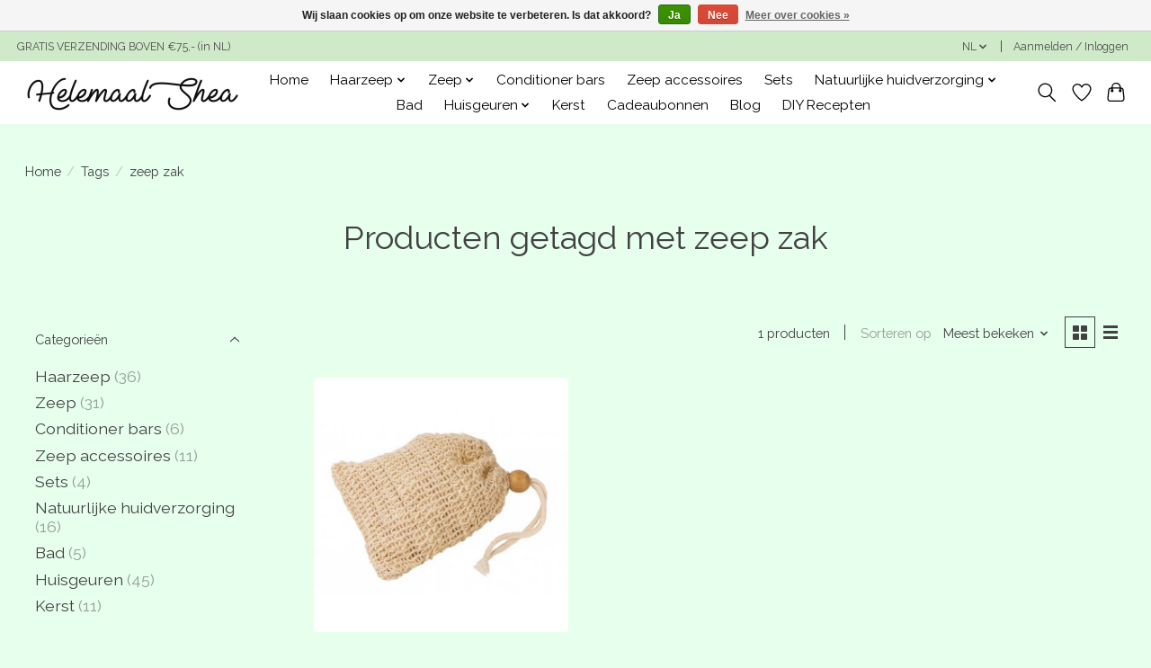

--- FILE ---
content_type: text/html;charset=utf-8
request_url: https://www.helemaalshea.nl/nl/tags/zeep-zak/
body_size: 11030
content:
<!DOCTYPE html>
<html lang="nl">
  <head>
    <meta charset="utf-8"/>
<!-- [START] 'blocks/head.rain' -->
<!--

  (c) 2008-2026 Lightspeed Netherlands B.V.
  http://www.lightspeedhq.com
  Generated: 31-01-2026 @ 17:04:58

-->
<link rel="canonical" href="https://www.helemaalshea.nl/nl/tags/zeep-zak/"/>
<link rel="alternate" href="https://www.helemaalshea.nl/nl/index.rss" type="application/rss+xml" title="Nieuwe producten"/>
<link href="https://cdn.webshopapp.com/assets/cookielaw.css?2025-02-20" rel="stylesheet" type="text/css"/>
<meta name="robots" content="noodp,noydir"/>
<meta name="google-site-verification" content="_BUw1ua3AwFRBvAHY2ECWSskwUKWiMyhWU_g0S-L5do"/>
<meta property="og:url" content="https://www.helemaalshea.nl/nl/tags/zeep-zak/?source=facebook"/>
<meta property="og:site_name" content="HelemaalShea"/>
<meta property="og:title" content="zeep zak"/>
<meta property="og:description" content="Handgemaakte, zero waste natuurlijke zeep, handzeep, haarzeep, shampoo bars, solid conditioners en huidverzorgingsproducten."/>
<script>
(function(w,d,s,l,i){w[l]=w[l]||[];w[l].push({'gtm.start':
new Date().getTime(),event:'gtm.js'});var f=d.getElementsByTagName(s)[0],
j=d.createElement(s),dl=l!='dataLayer'?'&l='+l:'';j.async=true;j.src=
'https://www.googletagmanager.com/gtm.js?id='+i+dl;f.parentNode.insertBefore(j,f);
})(window,document,'script','dataLayer','GTM-WWBMC69');
</script>
<!--[if lt IE 9]>
<script src="https://cdn.webshopapp.com/assets/html5shiv.js?2025-02-20"></script>
<![endif]-->
<!-- [END] 'blocks/head.rain' -->
    <title>zeep zak - HelemaalShea</title>
    <meta name="description" content="Handgemaakte, zero waste natuurlijke zeep, handzeep, haarzeep, shampoo bars, solid conditioners en huidverzorgingsproducten." />
    <meta name="keywords" content="zeep, zak, zeep, shampoo bars, haarzeep, natuurlijke zeep, handgemaakte zeep, natuurlijke huidverzorging, natuurlijke shampoo, shampoo zonder sls, zero waste, zero waste badkamer, zonder afval, palmolie vrij, palmolie vrije zeep, shampoo bar, shampoo" />
    <meta http-equiv="X-UA-Compatible" content="IE=edge">
    <meta name="viewport" content="width=device-width, initial-scale=1">
    <meta name="apple-mobile-web-app-capable" content="yes">
    <meta name="apple-mobile-web-app-status-bar-style" content="black">
    
    <script>document.getElementsByTagName("html")[0].className += " js";</script>

    <link rel="shortcut icon" href="https://cdn.webshopapp.com/shops/283441/themes/180323/v/1465558/assets/favicon.png?20220916122030" type="image/x-icon" />
    <link href='//fonts.googleapis.com/css?family=Raleway:400,300,600&display=swap' rel='stylesheet' type='text/css'>
    <link href='//fonts.googleapis.com/css?family=Raleway:400,300,600&display=swap' rel='stylesheet' type='text/css'>
    <link rel="stylesheet" href="https://cdn.webshopapp.com/assets/gui-2-0.css?2025-02-20" />
    <link rel="stylesheet" href="https://cdn.webshopapp.com/assets/gui-responsive-2-0.css?2025-02-20" />
    <link id="lightspeedframe" rel="stylesheet" href="https://cdn.webshopapp.com/shops/283441/themes/180323/assets/style.css?20260107103925" />
    <!-- browsers not supporting CSS variables -->
    <script>
      if(!('CSS' in window) || !CSS.supports('color', 'var(--color-var)')) {var cfStyle = document.getElementById('lightspeedframe');if(cfStyle) {var href = cfStyle.getAttribute('href');href = href.replace('style.css', 'style-fallback.css');cfStyle.setAttribute('href', href);}}
    </script>
    <link rel="stylesheet" href="https://cdn.webshopapp.com/shops/283441/themes/180323/assets/settings.css?20260107103925" />
    <link rel="stylesheet" href="https://cdn.webshopapp.com/shops/283441/themes/180323/assets/custom.css?20260107103925" />

    <script src="https://cdn.webshopapp.com/assets/jquery-1-9-1.js?2025-02-20"></script>
    <script src="https://cdn.webshopapp.com/assets/jquery-ui-1-10-1.js?2025-02-20"></script>
		

<script type="text/javascript">
 
	console.log("b2b=");
var stock = [		         
  	  	{vid: 220603335, qid: null, action: 'add', title: 'Sisal zeep zakje', level: 1, qty: 0, selected: 0, price: 5.75, img: "https://cdn.webshopapp.com/shops/283441/files/323841382/image.jpg", url: "https://www.helemaalshea.nl/nl/sisal-zeep-zakje.html"}];
 
var reload;
$(document).ready(function () {
	if(document.baseURI=="https://helemaalshea-test.webshopapp.com/en/cart/" && localStorage.getItem("msg")!="") {
		$('<div class="gui-messages"><ul class="gui-success">'+localStorage.getItem("msg")+'</ul></div>').insertAfter($(document).find('.gui-page-title'));
    localStorage.setItem("msg","");
  }
});
 console.log("Template: pages/collection.rain");  
function hsCartUpdateAjax(url, data) {
  console.log("url: "+url+", data: "+ data);
      
  return $.ajax({
    type: "POST",
    url: url,
    data:  JSON.parse(data),
    datatype: "json",
    async: "false",
    success: function(datas, textStatus, jqXHR) {
    	console.log('SUCCESS: '+JSON.stringify(jqXHR));
		},
    error: function(jqXHR, textStatus, errorThrown) {
      console.log('ERROR: '+JSON.stringify(jqXHR));
    },
    complete: function(jqXHR, textStatus) {
      console.log('complete! '+JSON.stringify(jqXHR));
    }
	});
}
$(document).ajaxStop(function(){
  if (reload) 
    window.location.reload(true);
});

</script>
  </head>
  <body>  
        	      <header class="main-header main-header--mobile js-main-header position-relative">
  <div class="main-header__top-section">
    <div class="main-header__nav-grid justify-between@md container max-width-lg text-xs padding-y-xxs">
      <div>GRATIS VERZENDING BOVEN €75,- (in NL)</div>
      <ul class="main-header__list flex-grow flex-basis-0 justify-end@md display@md">        
                <li class="main-header__item">
          <a href="#0" class="main-header__link">
            <span class="text-uppercase">nl</span>
            <svg class="main-header__dropdown-icon icon" viewBox="0 0 16 16"><polygon fill="currentColor" points="8,11.4 2.6,6 4,4.6 8,8.6 12,4.6 13.4,6 "></polygon></svg>
          </a>
          <ul class="main-header__dropdown">
                                                                  

	<li><a href="https://www.helemaalshea.nl/nl/go/category/" class="main-header__dropdown-link" title="Nederlands" lang="nl">Nederlands</a></li>
	<li><a href="https://www.helemaalshea.nl/de/go/category/" class="main-header__dropdown-link" title="Deutsch" lang="de">Deutsch</a></li>
	<li><a href="https://www.helemaalshea.nl/en/go/category/" class="main-header__dropdown-link" title="English" lang="en">English</a></li>
          </ul>
        </li>
                
                        <li class="main-header__item separator"></li>
                <li class="main-header__item"><a href="https://www.helemaalshea.nl/nl/account/" class="main-header__link" title="Mijn account">Aanmelden / Inloggen</a></li>
      </ul>
    </div>
  </div>
  <div class="main-header__mobile-content container max-width-lg">
          <a href="https://www.helemaalshea.nl/nl/" class="main-header__logo" title="HelemaalShea - natuurlijke en handgemaakte zeep en huidverzorging">
        <img src="https://cdn.webshopapp.com/shops/283441/themes/180323/v/1464124/assets/logo.png?20220903113321" alt="HelemaalShea - natuurlijke en handgemaakte zeep en huidverzorging">
              </a>
        
    <div class="flex items-center">
            <a href="https://www.helemaalshea.nl/nl/account/wishlist/" class="main-header__mobile-btn js-tab-focus">
        <svg class="icon" viewBox="0 0 24 25" fill="none"><title>Ga naar verlanglijst</title><path d="M11.3785 4.50387L12 5.42378L12.6215 4.50387C13.6598 2.96698 15.4376 1.94995 17.4545 1.94995C20.65 1.94995 23.232 4.49701 23.25 7.6084C23.2496 8.53335 22.927 9.71432 22.3056 11.056C21.689 12.3875 20.8022 13.8258 19.7333 15.249C17.6019 18.0872 14.7978 20.798 12.0932 22.4477L12 22.488L11.9068 22.4477C9.20215 20.798 6.3981 18.0872 4.26667 15.249C3.1978 13.8258 2.31101 12.3875 1.69437 11.056C1.07303 9.71436 0.750466 8.53342 0.75 7.60848C0.767924 4.49706 3.34993 1.94995 6.54545 1.94995C8.56242 1.94995 10.3402 2.96698 11.3785 4.50387Z" stroke="currentColor" stroke-width="1.5" fill="none"/></svg>
        <span class="sr-only">Verlanglijst</span>
      </a>
            <button class="reset main-header__mobile-btn js-tab-focus" aria-controls="cartDrawer">
        <svg class="icon" viewBox="0 0 24 25" fill="none"><title>Winkelwagen in-/uitschakelen</title><path d="M2.90171 9.65153C3.0797 8.00106 4.47293 6.75 6.13297 6.75H17.867C19.527 6.75 20.9203 8.00105 21.0982 9.65153L22.1767 19.6515C22.3839 21.5732 20.8783 23.25 18.9454 23.25H5.05454C3.1217 23.25 1.61603 21.5732 1.82328 19.6515L2.90171 9.65153Z" stroke="currentColor" stroke-width="1.5" fill="none"/>
        <path d="M7.19995 9.6001V5.7001C7.19995 2.88345 9.4833 0.600098 12.3 0.600098C15.1166 0.600098 17.4 2.88345 17.4 5.7001V9.6001" stroke="currentColor" stroke-width="1.5" fill="none"/>
        <circle cx="7.19996" cy="10.2001" r="1.8" fill="currentColor"/>
        <ellipse cx="17.4" cy="10.2001" rx="1.8" ry="1.8" fill="currentColor"/></svg>
        <span class="sr-only">Winkelwagen</span>
              </button>

      <button class="reset anim-menu-btn js-anim-menu-btn main-header__nav-control js-tab-focus" aria-label="Toggle menu">
        <i class="anim-menu-btn__icon anim-menu-btn__icon--close" aria-hidden="true"></i>
      </button>
    </div>
  </div>

  <div class="main-header__nav" role="navigation">
    <div class="main-header__nav-grid justify-between@md container max-width-lg">
      <div class="main-header__nav-logo-wrapper flex-shrink-0">
        
                  <a href="https://www.helemaalshea.nl/nl/" class="main-header__logo" title="HelemaalShea - natuurlijke en handgemaakte zeep en huidverzorging">
            <img src="https://cdn.webshopapp.com/shops/283441/themes/180323/v/1464124/assets/logo.png?20220903113321" alt="HelemaalShea - natuurlijke en handgemaakte zeep en huidverzorging">
                      </a>
              </div>
      
      <form action="https://www.helemaalshea.nl/nl/search/" method="get" role="search" class="padding-y-md hide@md">
        <label class="sr-only" for="searchInputMobile">Zoeken</label>
        <input class="header-v3__nav-form-control form-control width-100%" value="" autocomplete="off" type="search" name="q" id="searchInputMobile" placeholder="Zoeken ...">
      </form>

      <ul class="main-header__list flex-grow flex-basis-0 flex-wrap justify-center@md">
        
                <li class="main-header__item">
          <a class="main-header__link" href="https://www.helemaalshea.nl/nl/">Home</a>
        </li>
        
                  
        <li class="main-header__item js-main-nav__item">
          <a class="main-header__link js-main-nav__control" href="https://www.helemaalshea.nl/nl/haarzeep/">
            <span>Haarzeep</span>            <svg class="main-header__dropdown-icon icon" viewBox="0 0 16 16"><polygon fill="currentColor" points="8,11.4 2.6,6 4,4.6 8,8.6 12,4.6 13.4,6 "></polygon></svg>                        <i class="main-header__arrow-icon" aria-hidden="true">
              <svg class="icon" viewBox="0 0 16 16">
                <g class="icon__group" fill="none" stroke="currentColor" stroke-linecap="square" stroke-miterlimit="10" stroke-width="2">
                  <path d="M2 2l12 12" />
                  <path d="M14 2L2 14" />
                </g>
              </svg>
            </i>
                        
          </a>
                    <ul class="main-header__dropdown">
            <li class="main-header__dropdown-item"><a href="https://www.helemaalshea.nl/nl/haarzeep/" class="main-header__dropdown-link hide@md">Alle Haarzeep</a></li>
                        <li class="main-header__dropdown-item">
              <a class="main-header__dropdown-link" href="https://www.helemaalshea.nl/nl/haarzeep/grote-haarzeep/">
                Grote haarzeep
                                              </a>

                          </li>
                        <li class="main-header__dropdown-item">
              <a class="main-header__dropdown-link" href="https://www.helemaalshea.nl/nl/haarzeep/mini-haarzeep/">
                Mini haarzeep
                                              </a>

                          </li>
                      </ul>
                  </li>
                                          
        <li class="main-header__item js-main-nav__item">
          <a class="main-header__link js-main-nav__control" href="https://www.helemaalshea.nl/nl/zeep/">
            <span>Zeep</span>            <svg class="main-header__dropdown-icon icon" viewBox="0 0 16 16"><polygon fill="currentColor" points="8,11.4 2.6,6 4,4.6 8,8.6 12,4.6 13.4,6 "></polygon></svg>                        <i class="main-header__arrow-icon" aria-hidden="true">
              <svg class="icon" viewBox="0 0 16 16">
                <g class="icon__group" fill="none" stroke="currentColor" stroke-linecap="square" stroke-miterlimit="10" stroke-width="2">
                  <path d="M2 2l12 12" />
                  <path d="M14 2L2 14" />
                </g>
              </svg>
            </i>
                        
          </a>
                    <ul class="main-header__dropdown">
            <li class="main-header__dropdown-item"><a href="https://www.helemaalshea.nl/nl/zeep/" class="main-header__dropdown-link hide@md">Alle Zeep</a></li>
                        <li class="main-header__dropdown-item">
              <a class="main-header__dropdown-link" href="https://www.helemaalshea.nl/nl/zeep/grote-zeep/">
                Grote zeep
                                              </a>

                          </li>
                        <li class="main-header__dropdown-item">
              <a class="main-header__dropdown-link" href="https://www.helemaalshea.nl/nl/zeep/mini-zeep/">
                Mini zeep
                                              </a>

                          </li>
                      </ul>
                  </li>
                          
        <li class="main-header__item">
          <a class="main-header__link" href="https://www.helemaalshea.nl/nl/conditioner-bars/">
            Conditioner bars                                    
          </a>
                  </li>
                          
        <li class="main-header__item">
          <a class="main-header__link" href="https://www.helemaalshea.nl/nl/zeep-accessoires/">
            Zeep accessoires                                    
          </a>
                  </li>
                          
        <li class="main-header__item">
          <a class="main-header__link" href="https://www.helemaalshea.nl/nl/sets/">
            Sets                                    
          </a>
                  </li>
                          
        <li class="main-header__item js-main-nav__item">
          <a class="main-header__link js-main-nav__control" href="https://www.helemaalshea.nl/nl/natuurlijke-huidverzorging/">
            <span>Natuurlijke huidverzorging</span>            <svg class="main-header__dropdown-icon icon" viewBox="0 0 16 16"><polygon fill="currentColor" points="8,11.4 2.6,6 4,4.6 8,8.6 12,4.6 13.4,6 "></polygon></svg>                        <i class="main-header__arrow-icon" aria-hidden="true">
              <svg class="icon" viewBox="0 0 16 16">
                <g class="icon__group" fill="none" stroke="currentColor" stroke-linecap="square" stroke-miterlimit="10" stroke-width="2">
                  <path d="M2 2l12 12" />
                  <path d="M14 2L2 14" />
                </g>
              </svg>
            </i>
                        
          </a>
                    <ul class="main-header__dropdown">
            <li class="main-header__dropdown-item"><a href="https://www.helemaalshea.nl/nl/natuurlijke-huidverzorging/" class="main-header__dropdown-link hide@md">Alle Natuurlijke huidverzorging</a></li>
                        <li class="main-header__dropdown-item">
              <a class="main-header__dropdown-link" href="https://www.helemaalshea.nl/nl/natuurlijke-huidverzorging/body-butter/">
                Body butter
                                              </a>

                          </li>
                        <li class="main-header__dropdown-item">
              <a class="main-header__dropdown-link" href="https://www.helemaalshea.nl/nl/natuurlijke-huidverzorging/natuurlijke-gezichtsverzorging/">
                Natuurlijke gezichtsverzorging
                                              </a>

                          </li>
                        <li class="main-header__dropdown-item">
              <a class="main-header__dropdown-link" href="https://www.helemaalshea.nl/nl/natuurlijke-huidverzorging/natuurlijke-deodorant/">
                Natuurlijke deodorant
                                              </a>

                          </li>
                      </ul>
                  </li>
                          
        <li class="main-header__item">
          <a class="main-header__link" href="https://www.helemaalshea.nl/nl/bad/">
            Bad                                    
          </a>
                  </li>
                          
        <li class="main-header__item js-main-nav__item">
          <a class="main-header__link js-main-nav__control" href="https://www.helemaalshea.nl/nl/huisgeuren/">
            <span>Huisgeuren</span>            <svg class="main-header__dropdown-icon icon" viewBox="0 0 16 16"><polygon fill="currentColor" points="8,11.4 2.6,6 4,4.6 8,8.6 12,4.6 13.4,6 "></polygon></svg>                        <i class="main-header__arrow-icon" aria-hidden="true">
              <svg class="icon" viewBox="0 0 16 16">
                <g class="icon__group" fill="none" stroke="currentColor" stroke-linecap="square" stroke-miterlimit="10" stroke-width="2">
                  <path d="M2 2l12 12" />
                  <path d="M14 2L2 14" />
                </g>
              </svg>
            </i>
                        
          </a>
                    <ul class="main-header__dropdown">
            <li class="main-header__dropdown-item"><a href="https://www.helemaalshea.nl/nl/huisgeuren/" class="main-header__dropdown-link hide@md">Alle Huisgeuren</a></li>
                        <li class="main-header__dropdown-item">
              <a class="main-header__dropdown-link" href="https://www.helemaalshea.nl/nl/huisgeuren/geurkaarsen/">
                Geurkaarsen
                                              </a>

                          </li>
                        <li class="main-header__dropdown-item">
              <a class="main-header__dropdown-link" href="https://www.helemaalshea.nl/nl/huisgeuren/kaarsen/">
                Kaarsen
                                              </a>

                          </li>
                        <li class="main-header__dropdown-item">
              <a class="main-header__dropdown-link" href="https://www.helemaalshea.nl/nl/huisgeuren/room-and-linen-spray/">
                Room and linen spray
                                              </a>

                          </li>
                        <li class="main-header__dropdown-item">
              <a class="main-header__dropdown-link" href="https://www.helemaalshea.nl/nl/huisgeuren/wax-melts/">
                Wax melts
                                              </a>

                          </li>
                      </ul>
                  </li>
                          
        <li class="main-header__item">
          <a class="main-header__link" href="https://www.helemaalshea.nl/nl/kerst/">
            Kerst                                    
          </a>
                  </li>
                
                <li class="main-header__item">
            <a class="main-header__link" href="https://www.helemaalshea.nl/nl/giftcard/" >Cadeaubonnen</a>
        </li>
        
                              <li class="main-header__item">
              <a class="main-header__link" href="https://www.helemaalshea.nl/nl/blogs/blog/">Blog</a>
            </li>
                      <li class="main-header__item">
              <a class="main-header__link" href="https://www.helemaalshea.nl/nl/blogs/recepten/">DIY Recepten</a>
            </li>
                  
        
                
        <li class="main-header__item hide@md">
          <ul class="main-header__list main-header__list--mobile-items">        
                        <li class="main-header__item js-main-nav__item">
              <a href="#0" class="main-header__link js-main-nav__control">
                <span>Nederlands</span>
                <i class="main-header__arrow-icon" aria-hidden="true">
                  <svg class="icon" viewBox="0 0 16 16">
                    <g class="icon__group" fill="none" stroke="currentColor" stroke-linecap="square" stroke-miterlimit="10" stroke-width="2">
                      <path d="M2 2l12 12" />
                      <path d="M14 2L2 14" />
                    </g>
                  </svg>
                </i>
              </a>
              <ul class="main-header__dropdown">
                                                                      

	<li><a href="https://www.helemaalshea.nl/nl/go/category/" class="main-header__dropdown-link" title="Nederlands" lang="nl">Nederlands</a></li>
	<li><a href="https://www.helemaalshea.nl/de/go/category/" class="main-header__dropdown-link" title="Deutsch" lang="de">Deutsch</a></li>
	<li><a href="https://www.helemaalshea.nl/en/go/category/" class="main-header__dropdown-link" title="English" lang="en">English</a></li>
              </ul>
            </li>
            
                                                <li class="main-header__item"><a href="https://www.helemaalshea.nl/nl/account/" class="main-header__link" title="Mijn account">Aanmelden / Inloggen</a></li>
          </ul>
        </li>
        
      </ul>

      <ul class="main-header__list flex-shrink-0 justify-end@md display@md">
        <li class="main-header__item">
          
          <button class="reset switch-icon main-header__link main-header__link--icon js-toggle-search js-switch-icon js-tab-focus" aria-label="Toggle icon">
            <svg class="icon switch-icon__icon--a" viewBox="0 0 24 25"><title>Zoeken in-/uitschakelen</title><path fill-rule="evenodd" clip-rule="evenodd" d="M17.6032 9.55171C17.6032 13.6671 14.267 17.0033 10.1516 17.0033C6.03621 17.0033 2.70001 13.6671 2.70001 9.55171C2.70001 5.4363 6.03621 2.1001 10.1516 2.1001C14.267 2.1001 17.6032 5.4363 17.6032 9.55171ZM15.2499 16.9106C13.8031 17.9148 12.0461 18.5033 10.1516 18.5033C5.20779 18.5033 1.20001 14.4955 1.20001 9.55171C1.20001 4.60787 5.20779 0.600098 10.1516 0.600098C15.0955 0.600098 19.1032 4.60787 19.1032 9.55171C19.1032 12.0591 18.0724 14.3257 16.4113 15.9507L23.2916 22.8311C23.5845 23.1239 23.5845 23.5988 23.2916 23.8917C22.9987 24.1846 22.5239 24.1846 22.231 23.8917L15.2499 16.9106Z" fill="currentColor"/></svg>

            <svg class="icon switch-icon__icon--b" viewBox="0 0 32 32"><title>Zoeken in-/uitschakelen</title><g fill="none" stroke="currentColor" stroke-miterlimit="10" stroke-linecap="round" stroke-linejoin="round" stroke-width="2"><line x1="27" y1="5" x2="5" y2="27"></line><line x1="27" y1="27" x2="5" y2="5"></line></g></svg>
          </button>

        </li>
                <li class="main-header__item">
          <a href="https://www.helemaalshea.nl/nl/account/wishlist/" class="main-header__link main-header__link--icon">
            <svg class="icon" viewBox="0 0 24 25" fill="none"><title>Ga naar verlanglijst</title><path d="M11.3785 4.50387L12 5.42378L12.6215 4.50387C13.6598 2.96698 15.4376 1.94995 17.4545 1.94995C20.65 1.94995 23.232 4.49701 23.25 7.6084C23.2496 8.53335 22.927 9.71432 22.3056 11.056C21.689 12.3875 20.8022 13.8258 19.7333 15.249C17.6019 18.0872 14.7978 20.798 12.0932 22.4477L12 22.488L11.9068 22.4477C9.20215 20.798 6.3981 18.0872 4.26667 15.249C3.1978 13.8258 2.31101 12.3875 1.69437 11.056C1.07303 9.71436 0.750466 8.53342 0.75 7.60848C0.767924 4.49706 3.34993 1.94995 6.54545 1.94995C8.56242 1.94995 10.3402 2.96698 11.3785 4.50387Z" stroke="currentColor" stroke-width="1.5" fill="none"/></svg>
            <span class="sr-only">Verlanglijst</span>
          </a>
        </li>
                <li class="main-header__item">
          <a href="#0" class="main-header__link main-header__link--icon" aria-controls="cartDrawer">
            <svg class="icon" viewBox="0 0 24 25" fill="none"><title>Winkelwagen in-/uitschakelen</title><path d="M2.90171 9.65153C3.0797 8.00106 4.47293 6.75 6.13297 6.75H17.867C19.527 6.75 20.9203 8.00105 21.0982 9.65153L22.1767 19.6515C22.3839 21.5732 20.8783 23.25 18.9454 23.25H5.05454C3.1217 23.25 1.61603 21.5732 1.82328 19.6515L2.90171 9.65153Z" stroke="currentColor" stroke-width="1.5" fill="none"/>
            <path d="M7.19995 9.6001V5.7001C7.19995 2.88345 9.4833 0.600098 12.3 0.600098C15.1166 0.600098 17.4 2.88345 17.4 5.7001V9.6001" stroke="currentColor" stroke-width="1.5" fill="none"/>
            <circle cx="7.19996" cy="10.2001" r="1.8" fill="currentColor"/>
            <ellipse cx="17.4" cy="10.2001" rx="1.8" ry="1.8" fill="currentColor"/></svg>
            <span class="sr-only">Winkelwagen</span>
                      </a>
        </li>
      </ul>
      
    	<div class="main-header__search-form bg">
        <form action="https://www.helemaalshea.nl/nl/search/" method="get" role="search" class="container max-width-lg">
          <label class="sr-only" for="searchInput">Zoeken</label>
          <input class="header-v3__nav-form-control form-control width-100%" value="" autocomplete="off" type="search" name="q" id="searchInput" placeholder="Zoeken ...">
        </form>
      </div>
      
    </div>
  </div>
</header>

<div class="drawer dr-cart js-drawer" id="cartDrawer">
  <div class="drawer__content bg shadow-md flex flex-column" role="alertdialog" aria-labelledby="drawer-cart-title">
    <header class="flex items-center justify-between flex-shrink-0 padding-x-md padding-y-md">
      <h1 id="drawer-cart-title" class="text-base text-truncate">Winkelwagen</h1>

      <button class="reset drawer__close-btn js-drawer__close js-tab-focus">
        <svg class="icon icon--xs" viewBox="0 0 16 16"><title>Winkelwagenpaneel sluiten</title><g stroke-width="2" stroke="currentColor" fill="none" stroke-linecap="round" stroke-linejoin="round" stroke-miterlimit="10"><line x1="13.5" y1="2.5" x2="2.5" y2="13.5"></line><line x1="2.5" y1="2.5" x2="13.5" y2="13.5"></line></g></svg>
      </button>
    </header>

    <div class="drawer__body padding-x-md padding-bottom-sm js-drawer__body">
            <p class="margin-y-xxxl color-contrast-medium text-sm text-center">Je winkelwagen is momenteel leeg</p>
          </div>

    <footer class="padding-x-md padding-y-md flex-shrink-0">
      <p class="text-sm text-center color-contrast-medium margin-bottom-sm">Betaal veilig met:</p>
      <p class="text-sm flex flex-wrap gap-xs text-xs@md justify-center">
                                          <a href="https://www.helemaalshea.nl/nl/service/payment-methods/" title="MasterCard">
            <img src="https://cdn.webshopapp.com/assets/icon-payment-mastercard.png?2025-02-20" alt="MasterCard" height="16" />
          </a>
                                  <a href="https://www.helemaalshea.nl/nl/service/payment-methods/" title="Visa">
            <img src="https://cdn.webshopapp.com/assets/icon-payment-visa.png?2025-02-20" alt="Visa" height="16" />
          </a>
                                  <a href="https://www.helemaalshea.nl/nl/service/payment-methods/" title="Bancontact">
            <img src="https://cdn.webshopapp.com/assets/icon-payment-mistercash.png?2025-02-20" alt="Bancontact" height="16" />
          </a>
                                  <a href="https://www.helemaalshea.nl/nl/service/payment-methods/" title="American Express">
            <img src="https://cdn.webshopapp.com/assets/icon-payment-americanexpress.png?2025-02-20" alt="American Express" height="16" />
          </a>
                                  <a href="https://www.helemaalshea.nl/nl/service/payment-methods/" title="Maestro">
            <img src="https://cdn.webshopapp.com/assets/icon-payment-maestro.png?2025-02-20" alt="Maestro" height="16" />
          </a>
                                  <a href="https://www.helemaalshea.nl/nl/service/payment-methods/" title="Cartes Bancaires">
            <img src="https://cdn.webshopapp.com/assets/icon-payment-cartesbancaires.png?2025-02-20" alt="Cartes Bancaires" height="16" />
          </a>
                                  <a href="https://www.helemaalshea.nl/nl/service/payment-methods/" title="iDEAL">
            <img src="https://cdn.webshopapp.com/assets/icon-payment-ideal.png?2025-02-20" alt="iDEAL" height="16" />
          </a>
                                  <a href="https://www.helemaalshea.nl/nl/service/payment-methods/" title="PayPal">
            <img src="https://cdn.webshopapp.com/assets/icon-payment-paypalcp.png?2025-02-20" alt="PayPal" height="16" />
          </a>
                                  <a href="https://www.helemaalshea.nl/nl/service/payment-methods/" title="PayPal Pay Later">
            <img src="https://cdn.webshopapp.com/assets/icon-payment-paypallater.png?2025-02-20" alt="PayPal Pay Later" height="16" />
          </a>
                      </p>
    </footer>
  </div>
</div>            <section class="collection-page__intro container max-width-lg">
  <div class="padding-y-lg">
    <nav class="breadcrumbs text-sm" aria-label="Breadcrumbs">
  <ol class="flex flex-wrap gap-xxs">
    <li class="breadcrumbs__item">
    	<a href="https://www.helemaalshea.nl/nl/" class="color-inherit text-underline-hover">Home</a>
      <span class="color-contrast-low margin-left-xxs" aria-hidden="true">/</span>
    </li>
        <li class="breadcrumbs__item">
            <a href="https://www.helemaalshea.nl/nl/tags/" class="color-inherit text-underline-hover">Tags</a>
      <span class="color-contrast-low margin-left-xxs" aria-hidden="true">/</span>
          </li>
        <li class="breadcrumbs__item" aria-current="page">
            zeep zak
          </li>
      </ol>
</nav>  </div>

	<h1 class="text-center padding-bottom-xs">
    <img class="padding-right-xs" style="vertical-align:middle" src="https://cdn.webshopapp.com/assets/blank.gif?2025-02-20" alt="">Producten getagd met zeep zak
  </h1>
  </section>

<section class="collection-page__content padding-y-lg">
  <div class="container max-width-lg">
    <div class="margin-bottom-md hide@md no-js:is-hidden">
      <button class="btn btn--subtle width-100%" aria-controls="filter-panel">Filters weergeven</button>
    </div>

      
        
          					
    <div class="flex@md">
      <aside class="sidebar sidebar--collection-filters sidebar--colection-filters sidebar--static@md js-sidebar" data-static-class="sidebar--sticky-on-desktop" id="filter-panel" aria-labelledby="filter-panel-title">
        <div class="sidebar__panel">
          <header class="sidebar__header z-index-2">
            <h1 class="text-md text-truncate" id="filter-panel-title">Filters</h1>
      
            <button class="reset sidebar__close-btn js-sidebar__close-btn js-tab-focus">
              <svg class="icon" viewBox="0 0 16 16"><title>Paneel sluiten</title><g stroke-width="1" stroke="currentColor" fill="none" stroke-linecap="round" stroke-linejoin="round" stroke-miterlimit="10"><line x1="13.5" y1="2.5" x2="2.5" y2="13.5"></line><line x1="2.5" y1="2.5" x2="13.5" y2="13.5"></line></g></svg>
            </button>
          </header>
      		
          <form action="https://www.helemaalshea.nl/nl/tags/zeep-zak/" method="get" class="position-relative z-index-1">
            <input type="hidden" name="mode" value="grid" id="filter_form_mode" />
            <input type="hidden" name="limit" value="12" id="filter_form_limit" />
            <input type="hidden" name="sort" value="popular" id="filter_form_sort" />

            <ul class="accordion js-accordion">
                            <li class="accordion__item accordion__item--is-open js-accordion__item">
                <button class="reset accordion__header padding-y-sm padding-x-md padding-x-xs@md js-tab-focus" type="button">
                  <div>
                    <div class="text-sm@md">Categorieën</div>
                  </div>

                  <svg class="icon accordion__icon-arrow no-js:is-hidden" viewBox="0 0 16 16" aria-hidden="true">
                    <g class="icon__group" fill="none" stroke="currentColor" stroke-linecap="square" stroke-miterlimit="10">
                      <path d="M2 2l12 12" />
                      <path d="M14 2L2 14" />
                    </g>
                  </svg>
                </button>
            
                <div class="accordion__panel js-accordion__panel">
                  <div class="padding-top-xxxs padding-x-md padding-bottom-md padding-x-xs@md">
                    <ul class="filter__categories flex flex-column gap-xxs">
                                                                  <li class="filter-categories__item">
                        <a href="https://www.helemaalshea.nl/nl/haarzeep/" class="color-inherit text-underline-hover">Haarzeep</a>
                                                <span class="filter-categories__count color-contrast-medium" aria-label="Bevat  producten">(36)</span>
                        
                                              </li>
											 
                                             
                                                                  <li class="filter-categories__item">
                        <a href="https://www.helemaalshea.nl/nl/zeep/" class="color-inherit text-underline-hover">Zeep</a>
                                                <span class="filter-categories__count color-contrast-medium" aria-label="Bevat  producten">(31)</span>
                        
                                              </li>
											 
                                                                  <li class="filter-categories__item">
                        <a href="https://www.helemaalshea.nl/nl/conditioner-bars/" class="color-inherit text-underline-hover">Conditioner bars</a>
                                                <span class="filter-categories__count color-contrast-medium" aria-label="Bevat  producten">(6)</span>
                        
                                              </li>
											 
                                                                  <li class="filter-categories__item">
                        <a href="https://www.helemaalshea.nl/nl/zeep-accessoires/" class="color-inherit text-underline-hover">Zeep accessoires</a>
                                                <span class="filter-categories__count color-contrast-medium" aria-label="Bevat  producten">(11)</span>
                        
                                              </li>
											 
                                                                  <li class="filter-categories__item">
                        <a href="https://www.helemaalshea.nl/nl/sets/" class="color-inherit text-underline-hover">Sets</a>
                                                <span class="filter-categories__count color-contrast-medium" aria-label="Bevat  producten">(4)</span>
                        
                                              </li>
											 
                                                                  <li class="filter-categories__item">
                        <a href="https://www.helemaalshea.nl/nl/natuurlijke-huidverzorging/" class="color-inherit text-underline-hover">Natuurlijke huidverzorging</a>
                                                <span class="filter-categories__count color-contrast-medium" aria-label="Bevat  producten">(16)</span>
                        
                                              </li>
											 
                                                                  <li class="filter-categories__item">
                        <a href="https://www.helemaalshea.nl/nl/bad/" class="color-inherit text-underline-hover">Bad</a>
                                                <span class="filter-categories__count color-contrast-medium" aria-label="Bevat  producten">(5)</span>
                        
                                              </li>
											 
                                                                  <li class="filter-categories__item">
                        <a href="https://www.helemaalshea.nl/nl/huisgeuren/" class="color-inherit text-underline-hover">Huisgeuren</a>
                                                <span class="filter-categories__count color-contrast-medium" aria-label="Bevat  producten">(45)</span>
                        
                                              </li>
											 
                                                                  <li class="filter-categories__item">
                        <a href="https://www.helemaalshea.nl/nl/kerst/" class="color-inherit text-underline-hover">Kerst</a>
                                                <span class="filter-categories__count color-contrast-medium" aria-label="Bevat  producten">(11)</span>
                        
                                              </li>
											 
                                          </ul>
                  </div>
                </div>
              </li>
                            
                            
                          
              <li class="accordion__item accordion__item--is-open accordion__item--is-open js-accordion__item">
                <button class="reset accordion__header padding-y-sm padding-x-md padding-x-xs@md js-tab-focus" type="button">
                  <div>
                    <div class="text-sm@md">Prijs</div>
                  </div>

                  <svg class="icon accordion__icon-arrow no-js:is-hidden" viewBox="0 0 16 16" aria-hidden="true">
                    <g class="icon__group" fill="none" stroke="currentColor" stroke-linecap="square" stroke-miterlimit="10">
                      <path d="M2 2l12 12" />
                      <path d="M14 2L2 14" />
                    </g>
                  </svg>
                </button>
            
                <div class="accordion__panel js-accordion__panel">
                  <div class="padding-top-xxxs padding-x-md padding-bottom-md padding-x-xs@md flex justify-center">
                    <div class="slider slider--multi-value js-slider">
                      <div class="slider__range">
                        <label class="sr-only" for="slider-min-value">Minimale prijswaarde</label>
                        <input class="slider__input" type="range" id="slider-min-value" name="min" min="0" max="10" step="1" value="0" onchange="this.form.submit()">
                      </div>
                  
                      <div class="slider__range">
                        <label class="sr-only" for="slider-max-value"> Price maximum value</label>
                        <input class="slider__input" type="range" id="slider-max-value" name="max" min="0" max="10" step="1" value="10" onchange="this.form.submit()">
                      </div>
                  
                      <div class="margin-top-xs text-center text-sm" aria-hidden="true">
                        <span class="slider__value">€<span class="js-slider__value">0</span> - €<span class="js-slider__value">10</span></span>
                      </div>
                    </div>
                  </div>
                </div>
              </li>
          
            </ul>
          </form>
        </div>
      </aside>
  
      <main class="flex-grow padding-left-xl@md">
        <form action="https://www.helemaalshea.nl/nl/tags/zeep-zak/" method="get" class="flex gap-sm items-center justify-end margin-bottom-sm">
          <input type="hidden" name="min" value="0" id="filter_form_min" />
          <input type="hidden" name="max" value="10" id="filter_form_max" />
          <input type="hidden" name="brand" value="0" id="filter_form_brand" />
          <input type="hidden" name="limit" value="12" id="filter_form_limit" />
                    
          <p class="text-sm">1 producten</p>

          <div class="separator"></div>

          <div class="flex items-baseline">
            <label class="text-sm color-contrast-medium margin-right-sm" for="select-sorting">Sorteren op</label>

            <div class="select inline-block js-select" data-trigger-class="reset text-sm text-underline-hover inline-flex items-center cursor-pointer js-tab-focus">
              <select name="sort" id="select-sorting" onchange="this.form.submit()">
                                  <option value="popular" selected="selected">Meest bekeken</option>
                                  <option value="newest">Nieuwste producten</option>
                                  <option value="lowest">Laagste prijs</option>
                                  <option value="highest">Hoogste prijs</option>
                                  <option value="asc">Naam oplopend</option>
                                  <option value="desc">Naam aflopend</option>
                              </select>

              <svg class="icon icon--xxs margin-left-xxxs" aria-hidden="true" viewBox="0 0 16 16"><polygon fill="currentColor" points="8,11.4 2.6,6 4,4.6 8,8.6 12,4.6 13.4,6 "></polygon></svg>
            </div>
          </div>

          <div class="btns btns--radio btns--grid-layout js-grid-switch__controller">
            <div>
              <input type="radio" name="mode" id="radio-grid" value="grid" checked onchange="this.form.submit()">
              <label class="btns__btn btns__btn--icon" for="radio-grid">
                <svg class="icon icon--xs" viewBox="0 0 16 16">
                  <title>Rasterweergave</title>
                  <g>
                    <path d="M6,0H1C0.4,0,0,0.4,0,1v5c0,0.6,0.4,1,1,1h5c0.6,0,1-0.4,1-1V1C7,0.4,6.6,0,6,0z"></path>
                    <path d="M15,0h-5C9.4,0,9,0.4,9,1v5c0,0.6,0.4,1,1,1h5c0.6,0,1-0.4,1-1V1C16,0.4,15.6,0,15,0z"></path>
                    <path d="M6,9H1c-0.6,0-1,0.4-1,1v5c0,0.6,0.4,1,1,1h5c0.6,0,1-0.4,1-1v-5C7,9.4,6.6,9,6,9z"></path>
                    <path d="M15,9h-5c-0.6,0-1,0.4-1,1v5c0,0.6,0.4,1,1,1h5c0.6,0,1-0.4,1-1v-5C16,9.4,15.6,9,15,9z"></path>
                  </g>
                </svg>
              </label>
            </div>

            <div>
              <input type="radio" name="mode" id="radio-list" value="list" onchange="this.form.submit()">
              <label class="btns__btn btns__btn--icon" for="radio-list">
                <svg class="icon icon--xs" viewBox="0 0 16 16">
                  <title>Lijstweergave</title>
                  <g>
                    <rect width="16" height="3"></rect>
                    <rect y="6" width="16" height="3"></rect>
                    <rect y="12" width="16" height="3"></rect>
                  </g>
                </svg>
              </label>
            </div>
          </div>
        </form>
        <div>

                   
                              <ul class="grid gap-md">
                    <li class="col-6 col-4@md">
                  
  

<div class="prod-card">

  
  <div class="prod-card__img-wrapper">
    <a href="https://www.helemaalshea.nl/nl/sisal-zeep-zakje.html" class="prod-card__img-link" aria-label="Sisal zeep zakje">
      <figure class="media-wrapper media-wrapper--1:1 bg-contrast-lower">
                <img src="https://cdn.webshopapp.com/shops/283441/files/323841382/150x150x2/sisal-zeep-zakje.jpg" 
             sizes="(min-width: 400px) 300px, 150px"
             srcset="https://cdn.webshopapp.com/shops/283441/files/323841382/150x150x2/sisal-zeep-zakje.jpg 150w,
                     https://cdn.webshopapp.com/shops/283441/files/323841382/300x300x2/sisal-zeep-zakje.jpg 300w,
                     https://cdn.webshopapp.com/shops/283441/files/323841382/600x600x2/sisal-zeep-zakje.jpg 600w" 
             alt="Sisal zeep zakje" 
             title="Sisal zeep zakje" />
              </figure>
    </a>
                <a href="https://www.helemaalshea.nl/nl/cart/add/220603335/" class="btn prod-card__action-button">Toevoegen aan winkelwagen</a>
              
        <a href="https://www.helemaalshea.nl/nl/account/wishlistAdd/109066996/?variant_id=220603335" class="btn btn--icon prod-card__wishlist">
      <svg class="icon" viewBox="0 0 24 25" fill="none"><title>Aan verlanglijst toevoegen</title><path d="M11.3785 4.50387L12 5.42378L12.6215 4.50387C13.6598 2.96698 15.4376 1.94995 17.4545 1.94995C20.65 1.94995 23.232 4.49701 23.25 7.6084C23.2496 8.53335 22.927 9.71432 22.3056 11.056C21.689 12.3875 20.8022 13.8258 19.7333 15.249C17.6019 18.0872 14.7978 20.798 12.0932 22.4477L12 22.488L11.9068 22.4477C9.20215 20.798 6.3981 18.0872 4.26667 15.249C3.1978 13.8258 2.31101 12.3875 1.69437 11.056C1.07303 9.71436 0.750466 8.53342 0.75 7.60848C0.767924 4.49706 3.34993 1.94995 6.54545 1.94995C8.56242 1.94995 10.3402 2.96698 11.3785 4.50387Z" stroke="black" stroke-width="1.5" fill="none"/></svg>
    </a>
      </div>

  <div class="padding-sm text-center">
    <h1 class="text-base margin-bottom-xs">
      <a href="https://www.helemaalshea.nl/nl/sisal-zeep-zakje.html" class="product-card__title">
                Sisal zeep zakje
              </a>
    </h1>

    <div class="margin-bottom-xs">          
      <ins class="prod-card__price">€5,75</ins>
    	      
                </div>
  </div>
</div>

        	</li>
                    </ul>

         
          
                  </div>

      </main>
    </div>
      
        
          					  </div>
</section>


<section class="container max-width-lg">
  <div class="col-md-2 sidebar" role="complementary">

    			<div class="row" role="navigation" aria-label="Categorieën">
				<ul>
  				                    <li class="item">
              <span class="arrow"></span>
              <a href="https://www.helemaalshea.nl/nl/haarzeep/" class="itemLink"  title="Haarzeep">
                Haarzeep               </a>

                  				</li>
					                                                  <li class="item">
              <span class="arrow"></span>
              <a href="https://www.helemaalshea.nl/nl/zeep/" class="itemLink"  title="Zeep">
                Zeep               </a>

                  				</li>
					                              <li class="item">
              <span class="arrow"></span>
              <a href="https://www.helemaalshea.nl/nl/conditioner-bars/" class="itemLink"  title="Conditioner bars">
                Conditioner bars               </a>

                  				</li>
					                              <li class="item">
              <span class="arrow"></span>
              <a href="https://www.helemaalshea.nl/nl/zeep-accessoires/" class="itemLink"  title="Zeep accessoires">
                Zeep accessoires               </a>

                  				</li>
					                              <li class="item">
              <span class="arrow"></span>
              <a href="https://www.helemaalshea.nl/nl/sets/" class="itemLink"  title="Sets">
                Sets               </a>

                  				</li>
					                              <li class="item">
              <span class="arrow"></span>
              <a href="https://www.helemaalshea.nl/nl/natuurlijke-huidverzorging/" class="itemLink"  title="Natuurlijke huidverzorging">
                Natuurlijke huidverzorging               </a>

                  				</li>
					                              <li class="item">
              <span class="arrow"></span>
              <a href="https://www.helemaalshea.nl/nl/bad/" class="itemLink"  title="Bad">
                Bad               </a>

                  				</li>
					                              <li class="item">
              <span class="arrow"></span>
              <a href="https://www.helemaalshea.nl/nl/huisgeuren/" class="itemLink"  title="Huisgeuren">
                Huisgeuren               </a>

                  				</li>
					                              <li class="item">
              <span class="arrow"></span>
              <a href="https://www.helemaalshea.nl/nl/kerst/" class="itemLink"  title="Kerst">
                Kerst               </a>

                  				</li>
					            			</ul>
      </div>
		  </div>
</section>
<section class="collection-page__intro container max-width-lg">

  </section>      <footer class="main-footer border-top">
  <div class="container max-width-lg">

        <div class="main-footer__content padding-y-xl grid gap-md">
      <div class="col-8@lg">
        <div class="grid gap-md">
          <div class="col-6@xs col-3@md">
                        <img src="https://cdn.webshopapp.com/shops/283441/themes/180323/v/1464124/assets/logo.png?20220903113321" class="footer-logo margin-bottom-md" alt="HelemaalShea">
                        
            
            <div class="main-footer__social-list flex flex-wrap gap-sm text-sm@md">
                            <a class="main-footer__social-btn" href="https://www.instagram.com/helemaalshea/" target="_blank">
                <svg class="icon" viewBox="0 0 16 16"><title>Volg ons op Instagram</title><g><circle fill="currentColor" cx="12.145" cy="3.892" r="0.96"></circle> <path d="M8,12c-2.206,0-4-1.794-4-4s1.794-4,4-4s4,1.794,4,4S10.206,12,8,12z M8,6C6.897,6,6,6.897,6,8 s0.897,2,2,2s2-0.897,2-2S9.103,6,8,6z"></path> <path fill="currentColor" d="M12,16H4c-2.056,0-4-1.944-4-4V4c0-2.056,1.944-4,4-4h8c2.056,0,4,1.944,4,4v8C16,14.056,14.056,16,12,16z M4,2C3.065,2,2,3.065,2,4v8c0,0.953,1.047,2,2,2h8c0.935,0,2-1.065,2-2V4c0-0.935-1.065-2-2-2H4z"></path></g></svg>
              </a>
                            
                            <a class="main-footer__social-btn" href="https://www.facebook.com/HelemaalShea-100978281726752/" target="_blank">
                <svg class="icon" viewBox="0 0 16 16"><title>Volg ons op Facebook</title><g><path d="M16,8.048a8,8,0,1,0-9.25,7.9V10.36H4.719V8.048H6.75V6.285A2.822,2.822,0,0,1,9.771,3.173a12.2,12.2,0,0,1,1.791.156V5.3H10.554a1.155,1.155,0,0,0-1.3,1.25v1.5h2.219l-.355,2.312H9.25v5.591A8,8,0,0,0,16,8.048Z"></path></g></svg>
              </a>
                            
                            
                      
                          </div>
          </div>

                              <div class="col-6@xs col-3@md">
            <h4 class="margin-bottom-xs text-md@md">Categorieën</h4>
            <ul class="grid gap-xs text-sm@md">
                                
              <li><a class="main-footer__link" href="https://www.helemaalshea.nl/nl/haarzeep/">Haarzeep</a></li>
                                                                    
              <li><a class="main-footer__link" href="https://www.helemaalshea.nl/nl/zeep/">Zeep</a></li>
                                              
              <li><a class="main-footer__link" href="https://www.helemaalshea.nl/nl/conditioner-bars/">Conditioner bars</a></li>
                                              
              <li><a class="main-footer__link" href="https://www.helemaalshea.nl/nl/zeep-accessoires/">Zeep accessoires</a></li>
                                              
              <li><a class="main-footer__link" href="https://www.helemaalshea.nl/nl/sets/">Sets</a></li>
                                              
              <li><a class="main-footer__link" href="https://www.helemaalshea.nl/nl/natuurlijke-huidverzorging/">Natuurlijke huidverzorging</a></li>
                                              
              <li><a class="main-footer__link" href="https://www.helemaalshea.nl/nl/bad/">Bad</a></li>
                                              
              <li><a class="main-footer__link" href="https://www.helemaalshea.nl/nl/huisgeuren/">Huisgeuren</a></li>
                                              
              <li><a class="main-footer__link" href="https://www.helemaalshea.nl/nl/kerst/">Kerst</a></li>
                                        </ul>
          </div>
          					
                    <div class="col-6@xs col-3@md">
            <h4 class="margin-bottom-xs text-md@md">Mijn account</h4>
            <ul class="grid gap-xs text-sm@md">
              
                                                <li><a class="main-footer__link" href="https://www.helemaalshea.nl/nl/account/" title="Registreren">Registreren</a></li>
                                                                <li><a class="main-footer__link" href="https://www.helemaalshea.nl/nl/account/orders/" title="Mijn bestellingen">Mijn bestellingen</a></li>
                                                                <li><a class="main-footer__link" href="https://www.helemaalshea.nl/nl/account/tickets/" title="Mijn tickets">Mijn tickets</a></li>
                                                                <li><a class="main-footer__link" href="https://www.helemaalshea.nl/nl/account/wishlist/" title="Mijn verlanglijst">Mijn verlanglijst</a></li>
                                                                        </ul>
          </div>

                    <div class="col-6@xs col-3@md">
            <h4 class="margin-bottom-xs text-md@md">Informatie</h4>
            <ul class="grid gap-xs text-sm@md">
                            <li>
                <a class="main-footer__link" href="https://www.helemaalshea.nl/nl/service/about/" title="Over ons" >
                  Over ons
                </a>
              </li>
            	              <li>
                <a class="main-footer__link" href="https://www.helemaalshea.nl/nl/service/" title="Veel gestelde vragen" >
                  Veel gestelde vragen
                </a>
              </li>
            	              <li>
                <a class="main-footer__link" href="https://www.helemaalshea.nl/nl/service/points-of-sale/" title="Verkooppunten / B2B" >
                  Verkooppunten / B2B
                </a>
              </li>
            	              <li>
                <a class="main-footer__link" href="https://www.helemaalshea.nl/nl/service/shipping-returns/" title="Verzenden &amp; retourneren" >
                  Verzenden &amp; retourneren
                </a>
              </li>
            	              <li>
                <a class="main-footer__link" href="https://www.helemaalshea.nl/nl/service/general-terms-conditions/" title="Algemene voorwaarden" >
                  Algemene voorwaarden
                </a>
              </li>
            	              <li>
                <a class="main-footer__link" href="https://www.helemaalshea.nl/nl/service/privacy-policy/" title="Privacy Policy" >
                  Privacy Policy
                </a>
              </li>
            	              <li>
                <a class="main-footer__link" href="https://www.helemaalshea.nl/nl/service/disclaimer/" title="Disclaimer" >
                  Disclaimer
                </a>
              </li>
            	            </ul>
          </div>
        </div>
      </div>
      
                  <form id="formNewsletter" action="https://www.helemaalshea.nl/nl/account/newsletter/" method="post" class="newsletter col-4@lg">
        <input type="hidden" name="key" value="6ef8b22f629d3f601ad210389e66d503" />
        <div class="max-width-xxs">
          <div class="text-component margin-bottom-sm">
            <h4 class="text-md@md">Abonneer je op onze nieuwsbrief</h4>
                     </div>

          <div class="grid gap-xxxs text-sm@md">
            <input class="form-control col min-width-0" type="email" name="email" placeholder="Je e-mailadres" aria-label="E-mail">
            <button type="submit" class="btn btn--primary col-content">Abonneer</button>
          </div>
     	<div>
        <iframe frameborder="0" allowtransparency="true" src="https://www.kiyoh.com/retrieve-widget.html?color=white&allowTransparency=false&button=true&lang=nl&tenantId=98&locationId=1044290" width="210" height="128"></iframe>
</div>
          </div>
      </form>
         
    </div>
  </div>

    <div class="main-footer__colophon border-top padding-y-md">
    <div class="container max-width-lg">
      <div class="flex flex-column items-center gap-sm flex-row@md justify-between@md">
        <div class="powered-by">
          <p class="text-sm text-xs@md">© Copyright 2026 HelemaalShea
          </p>
        </div>
  
        <div class="flex items-center">
                    
          <div class="payment-methods">
            <p class="text-sm flex flex-wrap gap-xs text-xs@md">
                                                                        <a href="https://www.helemaalshea.nl/nl/service/payment-methods/" title="MasterCard" class="payment-methods__item">
                  <img src="https://cdn.webshopapp.com/assets/icon-payment-mastercard.png?2025-02-20" alt="MasterCard" height="16" />
                </a>
                                                          <a href="https://www.helemaalshea.nl/nl/service/payment-methods/" title="Visa" class="payment-methods__item">
                  <img src="https://cdn.webshopapp.com/assets/icon-payment-visa.png?2025-02-20" alt="Visa" height="16" />
                </a>
                                                          <a href="https://www.helemaalshea.nl/nl/service/payment-methods/" title="Bancontact" class="payment-methods__item">
                  <img src="https://cdn.webshopapp.com/assets/icon-payment-mistercash.png?2025-02-20" alt="Bancontact" height="16" />
                </a>
                                                          <a href="https://www.helemaalshea.nl/nl/service/payment-methods/" title="American Express" class="payment-methods__item">
                  <img src="https://cdn.webshopapp.com/assets/icon-payment-americanexpress.png?2025-02-20" alt="American Express" height="16" />
                </a>
                                                          <a href="https://www.helemaalshea.nl/nl/service/payment-methods/" title="Maestro" class="payment-methods__item">
                  <img src="https://cdn.webshopapp.com/assets/icon-payment-maestro.png?2025-02-20" alt="Maestro" height="16" />
                </a>
                                                          <a href="https://www.helemaalshea.nl/nl/service/payment-methods/" title="Cartes Bancaires" class="payment-methods__item">
                  <img src="https://cdn.webshopapp.com/assets/icon-payment-cartesbancaires.png?2025-02-20" alt="Cartes Bancaires" height="16" />
                </a>
                                                          <a href="https://www.helemaalshea.nl/nl/service/payment-methods/" title="iDEAL" class="payment-methods__item">
                  <img src="https://cdn.webshopapp.com/assets/icon-payment-ideal.png?2025-02-20" alt="iDEAL" height="16" />
                </a>
                                                          <a href="https://www.helemaalshea.nl/nl/service/payment-methods/" title="PayPal" class="payment-methods__item">
                  <img src="https://cdn.webshopapp.com/assets/icon-payment-paypalcp.png?2025-02-20" alt="PayPal" height="16" />
                </a>
                                                          <a href="https://www.helemaalshea.nl/nl/service/payment-methods/" title="PayPal Pay Later" class="payment-methods__item">
                  <img src="https://cdn.webshopapp.com/assets/icon-payment-paypallater.png?2025-02-20" alt="PayPal Pay Later" height="16" />
                </a>
                                        </p>
          </div>
          
          <ul class="main-footer__list flex flex-grow flex-basis-0 justify-end@md">        
                        <li class="main-footer__item dropdown js-dropdown">
              <div class="dropdown__wrapper">
                <a href="#0" class="main-footer__link dropdown__trigger js-dropdown__trigger">
                  <span class="text-uppercase">nl</span>
                  <svg class="main-footer__dropdown-icon dropdown__trigger-icon icon" viewBox="0 0 16 16"><polygon fill="currentColor" points="8,11.4 2.6,6 4,4.6 8,8.6 12,4.6 13.4,6 "></polygon></svg>
                </a>
                <ul class="main-footer__dropdown dropdown__menu js-dropdown__menu"  aria-label="dropdown">
                                                                        

	<li><a href="https://www.helemaalshea.nl/nl/go/category/" class="main-header__dropdown-link" title="Nederlands" lang="nl">Nederlands</a></li>
	<li><a href="https://www.helemaalshea.nl/de/go/category/" class="main-header__dropdown-link" title="Deutsch" lang="de">Deutsch</a></li>
	<li><a href="https://www.helemaalshea.nl/en/go/category/" class="main-header__dropdown-link" title="English" lang="en">English</a></li>
                </ul>
              </div>
            </li>
            
                      </ul>
        </div>
      </div>
    </div>
  </div>
</footer>        <!-- [START] 'blocks/body.rain' -->
<script>
(function () {
  var s = document.createElement('script');
  s.type = 'text/javascript';
  s.async = true;
  s.src = 'https://www.helemaalshea.nl/nl/services/stats/pageview.js';
  ( document.getElementsByTagName('head')[0] || document.getElementsByTagName('body')[0] ).appendChild(s);
})();
</script>
  
<!-- Global site tag (gtag.js) - Google Analytics -->
<script async src="https://www.googletagmanager.com/gtag/js?id=G-23Y4V6MWWV"></script>
<script>
    window.dataLayer = window.dataLayer || [];
    function gtag(){dataLayer.push(arguments);}

        gtag('consent', 'default', {"ad_storage":"denied","ad_user_data":"denied","ad_personalization":"denied","analytics_storage":"denied","region":["AT","BE","BG","CH","GB","HR","CY","CZ","DK","EE","FI","FR","DE","EL","HU","IE","IT","LV","LT","LU","MT","NL","PL","PT","RO","SK","SI","ES","SE","IS","LI","NO","CA-QC"]});
    
    gtag('js', new Date());
    gtag('config', 'G-23Y4V6MWWV', {
        'currency': 'EUR',
                'country': 'NL'
    });

        gtag('event', 'view_item_list', {"items":[{"item_id":220603335,"item_name":"Sisal zeep zakje","currency":"EUR","item_brand":"","item_variant":"Default","price":5.75,"quantity":1,"item_category":"B2B","item_category2":"Zeep accessoires"}]});
    </script>
  <!-- Google Tag Manager (noscript) -->
<noscript><iframe src="https://www.googletagmanager.com/ns.html?id=GTM-WWBMC69"
height="0" width="0" style="display:none;visibility:hidden"></iframe></noscript>
<!-- End Google Tag Manager (noscript) -->
<script>
(function () {
  var s = document.createElement('script');
  s.type = 'text/javascript';
  s.async = true;
  s.src = 'https://servicepoints.sendcloud.sc/shops/lightspeed_v2/embed/283441.js';
  ( document.getElementsByTagName('head')[0] || document.getElementsByTagName('body')[0] ).appendChild(s);
})();
</script>
  <div class="wsa-cookielaw">
            Wij slaan cookies op om onze website te verbeteren. Is dat akkoord?
      <a href="https://www.helemaalshea.nl/nl/cookielaw/optIn/" class="wsa-cookielaw-button wsa-cookielaw-button-green" rel="nofollow" title="Ja">Ja</a>
      <a href="https://www.helemaalshea.nl/nl/cookielaw/optOut/" class="wsa-cookielaw-button wsa-cookielaw-button-red" rel="nofollow" title="Nee">Nee</a>
      <a href="https://www.helemaalshea.nl/nl/service/privacy-policy/" class="wsa-cookielaw-link" rel="nofollow" title="Meer over cookies">Meer over cookies &raquo;</a>
      </div>
<!-- [END] 'blocks/body.rain' -->
    
    <script>
    	var viewOptions = 'Opties bekijken';
    </script>
		
    <script src="https://cdn.webshopapp.com/shops/283441/themes/180323/assets/scripts-min.js?20260107103925"></script>
    <script src="https://cdn.webshopapp.com/assets/gui.js?2025-02-20"></script>
    <script src="https://cdn.webshopapp.com/assets/gui-responsive-2-0.js?2025-02-20"></script>
  </body>
</html>

--- FILE ---
content_type: text/javascript;charset=utf-8
request_url: https://www.helemaalshea.nl/nl/services/stats/pageview.js
body_size: -414
content:
// SEOshop 31-01-2026 17:05:00